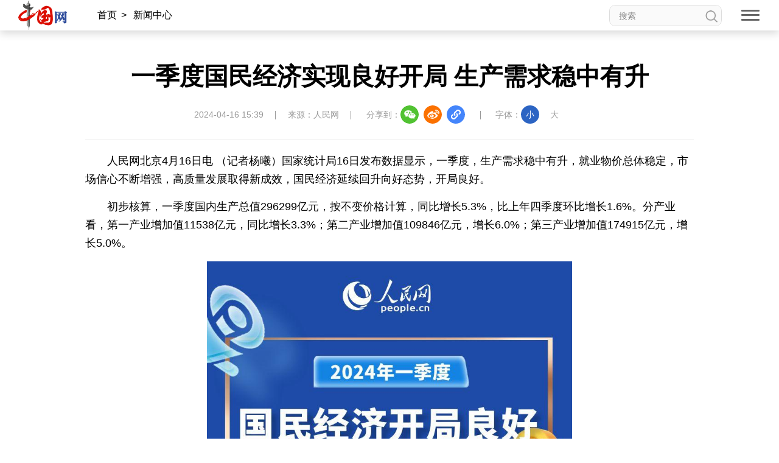

--- FILE ---
content_type: text/html; charset=UTF-8
request_url: http://news.china.com.cn/2024-04/16/content_117129299.shtml
body_size: 32083
content:
<!DOCTYPE html>
<html lang="zh-Hans-CN">

<head>
    <meta charset="UTF-8" />
    
    <meta property="og:type" content="website" />
    <meta property="og:title" content="一季度国民经济实现良好开局 生产需求稳中有升">
    <meta property="og:description" content="中国网--网上中国">
    <meta property="og:image" content="http://images.china.cn/images1/ch/2022ChinaIdex/img/shareF2023.png">
    <meta property="og:url" content="http://www.china.com.cn/">

    
    <meta name="viewport" content="width=device-width, initial-scale=1.0, maximum-scale=1.0, minimum-scale=1.0" />
    <meta http-equiv="X-UA-Compatible" content="ie=edge" />
    <link rel="stylesheet" href="http://images.china.cn/images1/resource/styles/reset-1.0.css" />
    <link rel="stylesheet" href="http://images.china.cn/images1/ch/2022ChinaIdex/nav/css/topMenu.min.css" />
    <link rel="stylesheet" href="http://images.china.cn/images1/ch/2022ChinaIdex/content/css/content_important.min.css" />
    <link rel="stylesheet" href="http://images.china.cn/images1/ch/2022ChinaIdex/content/css/content_same.min.css" />
    <link rel="stylesheet" href="http://images.china.cn/images1/ch/2022ChinaIdex/css/china_footer.min.css" />
    <script type="text/javascript" src="http://www.china.com.cn/player/video.js"></script>
    
        <title>一季度国民经济实现良好开局 生产需求稳中有升_中国网</title>

    
        <meta name="keywords" content="增长,同比,一季度,下降,全国" />

    
        <meta name="filetype" content="0"></meta>
        <meta name="publishedtype" content="1"></meta>
        <meta name="pagetype" content="1"></meta>
        <meta name="catalogs" content=""></meta>
        <meta name="contentid" content="117129299"></meta>
        <meta name="publishdate" content=" 2024-04-16"></meta>
        <meta name="author" content="李平书"></meta>
        <meta name="titlePic" content=""></meta>

</head>

<body>
    <div style="display:none;"><img src="http://images.china.cn/images1/ch/2022ChinaIdex/img/shareF2023.png" alt="分享缩略图"></div>
    <div id="headInclude">
        
        <div class="topNav">
    <img src="http://images.china.cn/images1/ch/20221220/img/nav1.png" class="topNav_logo1" />
    <a href="http://www.china.com.cn/" target="_blank">
        <img src="http://images.china.cn/images1/ch/20221220/img/nav2.png" class="topNav_logo2" /></a>
    <div class="crumb">
        <div class="local"></div>

        <div class="Search">
            <form id="FindForm" class="search" name="form1" method="get"
                action="http://query.china.com.cn/query/cn.html" target="_blank">
                <input type="text" placeholder="搜索" name="kw" id="kw" value="" class="search-1" />
                <input type="submit" id="button-addon" value="" class="search-2" />
            </form>
        </div>
    </div>

    <div class="topNav_menu" title="网站导航">
        <span></span><span></span><span></span>
    </div>
    <h1 class="article_title"></h1>
    <div class="topShare">
        <div class="informShare">分享到：
            <div class="wechat">
                <img src="http://images.china.cn/images1/ch/2022ChinaIdex/content/img/WeChat.png" class="share_icon"
                    title="微信">
                <div id="qrcode" class="qrcode"></div>
            </div>
            <a class="sina" target="_blank">
                <img src="http://images.china.cn/images1/ch/2022ChinaIdex/content/img/sina.png" class="share_icon"
                    title="微博" /></a>
            <a class="qqSpace" target="_blank">
                <img src="http://images.china.cn/images1/ch/2022ChinaIdex/content/img/qqSpace.png" class="share_icon"
                    title="QQ空间" /></a>
            <div class="copy_pic">
                <img src="http://images.china.cn/images1/ch/2022ChinaIdex/content/img/copyLink.png" class="share_icon"
                    title="复制地址" />
                <div class="copySuccess">链接已复制</div>
                <input type="text" class="link_url"
                    style="opacity: 0;width: 1px;height: 1px;position: absolute;bottom:0;z-index: -1;">
            </div>
        </div>
    </div>
</div>

<div class="pushNav">
    <div class="languages">
        <h2>LANGUAGE</h2>
        <ul>
            <li><a href="http://www.china.org.cn/" target="_blank">English</a></li>
            <li><a href="http://french.china.org.cn/" target="_blank">Français</a></li>
            <li><a href="http://german.china.org.cn/" target="_blank">Deutsch</a></li>
            <li><a href="http://japanese.china.org.cn/" target="_blank">日本語</a></li>
            <li><a href="http://russian.china.org.cn/" target="_blank">Русский язык</a></li>
            <li><a href="http://spanish.china.org.cn/" target="_blank">Español</a></li>
            <li><a href="http://arabic.china.org.cn/" target="_blank" class="arabic">العربية</a></li>
            <li><a href="http://esperanto.china.org.cn/" target="_blank">Esperanto</a></li>
            <li><a href="http://korean.china.org.cn/" target="_blank">한국어</a></li>
            <li><a href="http://big5.china.com.cn/" target="_blank">中文繁体</a></li>
        </ul>
    </div>
    <div class="channel">
        <form id="FindForm" class="search form" name="form1" method="get"
            action="http://query.china.com.cn/query/cn.html" target="_blank">
            <input type="text" placeholder="搜索" name="kw" id="kw" value="" class="search-1" />
            <input type="submit" id="button-addon" value="" class="search-2" />
        </form>
        <h2>新闻</h2>
        
            <p><a href="http://news.china.com.cn/" target="_blank">新闻</a><a href="http://zhibo.china.com.cn/" target="_blank">直播</a> <a href="http://news.china.com.cn/node_7247300.htm" target="_blank">要闻</a> <a class="xy-content-link" href="http://news.china.com.cn/node_7247303.htm" target="_blank">国际</a> <a href="http://military.china.com.cn/" target="_blank">军事</a> <a href="http://cppcc.china.com.cn/" target="_blank">政协</a> <a href="http://zw.china.com.cn/" target="_blank">政务</a> <a href="http://photo.china.com.cn/" target="_blank">图片</a> <a href="http://v.china.com.cn/" target="_blank">视频</a></p>

        <h2>财经</h2>
        
            <p><a href="http://finance.china.com.cn/" target="_blank">财经</a> <a href="http://money.china.com.cn/" target="_blank">金融</a> <a href="http://stock.china.com.cn/" target="_blank">证券</a> <a href="http://auto.china.com.cn/" target="_blank">汽车</a> <a href="http://tech.china.com.cn/" target="_blank">科技</a> <a href="http://consume.china.com.cn/" target="_blank">消费</a> <a href="http://energy.china.com.cn" target="_blank">能源</a> <a href="http://finance.china.com.cn/house/index.shtml" target="_blank">地产</a> <a href="http://agri.china.com.cn/" target="_blank">农业</a></p>

        <h2>观点</h2>
        
            <p><a href="http://www.china.com.cn/opinion2020/node_8018654.shtml" target="_blank">观点</a> <a href="http://www.china.com.cn/opinion/theory/" target="_blank">理论</a> <a href="http://think.china.com.cn/" target="_blank">智库</a> <a href="http://chinamosaic.china.com.cn/" target="_blank">中国3分钟</a> <a href="http://fangtan.china.com.cn/" target="_blank">中国访谈</a> <a href="http://www.china.com.cn/opinion/node_8018235.html" target="_blank">中国网评</a> <a href="http://news.china.com.cn/node_9018058.html" target="_blank">外媒观察</a> <a href="http://keywords.china.org.cn/" target="_blank">中国关键词</a></p>

        <h2>文化</h2>
        
            <p><a href="http://cul.china.com.cn/" target="_blank">文化</a> <a href="http://creativity.china.com.cn/" target="_blank">文创</a> <a href="http://art.china.cn/" target="_blank">艺术</a> <a href="http://fashion.china.com.cn/" target="_blank">时尚</a> <a href="http://travel.china.com.cn/" target="_blank">旅游</a> <a href="http://railway.china.com.cn/" target="_blank">铁路</a> <a href="http://read.china.com.cn/" target="_blank">悦读</a> <a href="http://mc.china.com.cn/" target="_blank">民藏</a> <a href="http://tcm.china.com.cn/" target="_blank">中医</a> <a href="http://ci.china.com.cn/" target="_blank">中国瓷</a></p>

        <h2>国情</h2>
        
            <p><a href="http://guoqing.china.com.cn/" target="_blank">国情</a> <a href="http://canjiren.china.com.cn/" target="_blank">助残</a> <a href="http://ydyl.china.com.cn/" target="_blank">一带一路</a> <a href="http://ocean.china.com.cn/" target="_blank">海洋</a> <a href="http://grassland.china.com.cn/" target="_blank">草原</a> <a href="http://gba.china.com.cn/" target="_blank">湾区</a> <a href="http://union.china.com.cn/" target="_blank">联盟</a> <a href="http://psy.china.com.cn/" target="_blank">心理</a> <a href="http://fumu.china.com.cn/" target="_blank">老年</a></p>

        <div class="pcaddDom">
            <h2>承建网站</h2>
            
                <p><a href="http://www.cpra.org.cn/" target="_blank">中国公共关系协会</a> &nbsp;<a href="http://www.wfpchinacoe.net/" target="_blank">南南合作知识分享</a><a href="http://www.comra.org/" target="_blank">中国大洋协会</a> &nbsp;<a href="http://www.tibetology.ac.cn/" target="_blank">中国藏学研究中心</a> <a href="http://f.china.com.cn/node_8001730.htm" target="_blank">南南人权论坛</a> <a href="http://ccwm.china.com.cn/" target="_blank">中国妇女儿童博物馆</a><a href="http://www.yonghegong.cn/node_7175041.htm" target="_blank">雍和宫</a> <a href="http://www.cdoaa.org.cn" target="_blank">中国大洋事务管理局</a></p>

            <h2>专业平台</h2>
            
                <p><a href="https://cn.china.cn/" target="_blank">中国供应商</a> <a href="http://business.china.com.cn/" target="_blank">商务</a> <a href="http://iot.china.com.cn/" target="_blank">物联</a> <a href="http://yingji.china.com.cn/" target="_blank">应急</a> <a href="http://edu.china.com.cn/" target="_blank">教育</a> <a href="http://stzg.china.com.cn/" target="_blank">生态</a> <a href="http://ccpd.china.com.cn/" target="_blank">儒学</a><a href="http://ent.china.com.cn/" target="_blank">娱乐</a> <a href="http://weishi.china.com.cn/" target="_blank">微视</a> &nbsp;<a href="http://life.china.com.cn/" target="_blank">生活</a> <a href="http://food.china.com.cn/" target="_blank">食品</a> <a href="http://dao.china.com.cn/" target="_blank">道家文化</a> <a href="http://music.china.com.cn/" target="_blank">音乐</a> <a href="http://bjtime.china.com.cn/" target="_blank">北京时间</a> <a href="http://jilu.china.com.cn/" target="_blank">记录中国</a><a href="http://myzg.china.com.cn/" target="_blank">母婴</a> <a href="http://szjj.china.com.cn/" target="_blank">数字经济</a> <a href="http://e.china.cn/" target="_blank">中国溯源</a> <a href="http://zx.china.com.cn/index.html" target="_blank">全球甄选</a> <a href="http://zy.china.com.cn/" target="_blank">中医肿瘤</a><a href="http://dicn.china.com.cn/" target="_blank">数智中国</a><a href="http://kyzg.china.com.cn/" target="_blank">康养中国</a><a href="http://yingshi.china.com.cn/" target="_blank">影视</a><a href="http://animation.china.com.cn/" target="_blank">动漫</a><a href="http://gx.china.com.cn/" target="_blank">高校中国</a></p>

            <h2>外宣平台</h2>
            
                <p><a href="http://slzg.china.com.cn/" target="_blank">丝路中国</a> <a href="http://hb.china.com.cn/" target="_blank">中国湖北</a> <a href="http://sd.china.com.cn/" target="_blank">新山东</a> <a href="http://henan.china.com.cn/" target="_blank">中部纵览</a> <a href="http://sc.china.com.cn/" target="_blank">中国四川</a> <a href="http://union.china.com.cn/yunnan.htm" target="_blank">七彩云南</a> <a href="http://zjnews.china.com.cn/" target="_blank">浪潮资讯</a><a href="http://qz.china.com.cn/" target="_blank">衢州有礼</a> <a href="http://wz.china.com.cn/" target="_blank">新温州</a> <a href="http://hs.china.com.cn/" target="_blank">海丝</a> <a href="http://fj.china.com.cn/" target="_blank">海峡</a><a href="http://changde.china.com.cn/" target="_blank">常德</a> <a href="http://grassland.china.com.cn/node_1013163.htm" target="_blank">兴安岭上兴安盟</a><a href="http://tianjin.china.com.cn/" target="_blank">Hello天津</a><a href="http://xz.china.com.cn/" target="_blank">圣洁西藏</a><a href="http://ln.china.com.cn/" target="_blank">天辽地宁</a><a href="http://guangxi.china.com.cn/" target="_blank">壮美广西</a><a href="http://jx.china.com.cn/" target="_blank">美丽江西</a><a href="http://hlj.china.com.cn/" target="_blank">大美黑龙江</a><a href="http://chongqing.china.com.cn" target="_blank">Hello重庆</a><a href="http://sx.china.com.cn" target="_blank">今日山西</a></p>

        </div>
    </div>
</div>
        
    </div>

    <div class="content">
        <div class="m_local">
            <a href="http://china.com.cn/" target="_blank">首页</a><span>></span>
            
                                    <a href="http://news.china.com.cn/index.shtml" target="_blank">新闻中心</a><span>></span>

        </div>

        
            <h1>一季度国民经济实现良好开局 生产需求稳中有升</h1>
            <div class="inform">
                <p>2024-04-16 15:39</p>
                    <p>来源：人民网</p>
                <div class="informShare">分享到：
                    <div class="wechat">
                        <img src="http://images.china.cn/images1/ch/2022ChinaIdex/content/img/WeChat.png"
                            class="share_icon" title="微信">
                        <div id="qrcode1" class="qrcode"></div>
                    </div>
                    <a class="sina" target="_blank">
                        <img src="http://images.china.cn/images1/ch/2022ChinaIdex/content/img/sina.png"
                            class="share_icon" title="微博" /></a>
                    <a class="qqSpace" target="_blank">
                        <img src="http://images.china.cn/images1/ch/2022ChinaIdex/content/img/qqSpace.png"
                            class="share_icon" title="QQ空间" /></a>
                    <div class="copy_pic">
                        <img src="http://images.china.cn/images1/ch/2022ChinaIdex/content/img/copyLink.png"
                            class="share_icon" title="复制地址" />
                        <div class="copySuccess">链接已复制</div>
                        <input type="text" class="link_url"
                            style="opacity: 0;width: 1px;height: 1px;position: absolute;bottom:0;z-index: -1;">
                    </div>
                </div>
                <div class="fontSize">字体：<span class="fontSmall">小</span><span class="fontBig">大</span></div>
            </div>

            <div class="article">
                <div id="vf">
                    <div id="videoarea" style="width: 820px; height: 461px;" align="center"></div>
                </div>
                <!--enpcontent--><p style="text-indent: 2em; text-align: left; margin-bottom: 15px;">人民网北京4月16日电 （记者杨曦）国家统计局16日发布数据显示，一季度，生产需求稳中有升，就业物价总体稳定，市场信心不断增强，高质量发展取得新成效，国民经济延续回升向好态势，开局良好。</p><p style="text-indent: 2em; text-align: left; margin-bottom: 15px;">初步核算，一季度国内生产总值296299亿元，按不变价格计算，同比增长5.3%，比上年四季度环比增长1.6%。分产业看，第一产业增加值11538亿元，同比增长3.3%；第二产业增加值109846亿元，增长6.0%；第三产业增加值174915亿元，增长5.0%。</p><p style="text-align: center; margin-bottom: 15px;"><img src="http://images.china.cn/site1000/2024-04/16/117129299_72e0c8f2-af28-4d55-9f26-17715bdf7341.jpg" width="600" height="1650" style="" title=""/></p><p style="text-indent: 2em; text-align: left; margin-bottom: 15px;">国家统计局副局长盛来运表示，总的来看，一季度国民经济开局良好，积极因素累积增多，为实现全年目标任务打下了较好基础。但也要看到，外部环境复杂性、严峻性、不确定性上升，经济稳定向好基础尚不牢固。下阶段，要坚持稳中求进、以进促稳、先立后破，完整、准确、全面贯彻新发展理念，加快构建新发展格局，着力推动高质量发展，积极培育发展新质生产力，加大宏观政策实施力度，切实增强经济活力、防范化解风险、改善社会预期，巩固和增强经济回升向好态势，持续推动经济实现质的有效提升和量的合理增长。</p><p style="text-indent: 2em; text-align: left; margin-bottom: 15px;"><strong>农业生产形势良好，畜牧业平稳发展</strong></p><p style="text-indent: 2em; text-align: left; margin-bottom: 15px;">一季度，农业（种植业）增加值同比增长3.8%。冬小麦播种面积保持稳定，长势总体较好，春耕春播平稳有序推进。据全国种植意向调查显示，全国稻谷、玉米意向播种面积有所增加。一季度，猪牛羊禽肉产量2490万吨，同比增长1.4%，其中，猪肉产量下降0.4%，牛肉、羊肉、禽肉产量分别增长3.6%、0.1%、6.1%；牛奶产量增长5.1%，禽蛋产量增长1.5%。一季度末，生猪存栏40850万头，同比下降5.2%；一季度，生猪出栏19455万头，下降2.2%。</p><p style="text-indent: 2em; text-align: left; margin-bottom: 15px;"><strong>工业生产较快增长，高技术制造业增长加快</strong></p><p style="text-indent: 2em; text-align: left; margin-bottom: 15px;">一季度，全国规模以上工业增加值同比增长6.1%。分三大门类看，采矿业增加值增长1.6%，制造业增长6.7%，电力、热力、燃气及水生产和供应业增长6.9%。高技术制造业增加值增长7.5%，比上年四季度加快2.6个百分点。分经济类型看，国有控股企业增加值增长5.2%；股份制企业增长6.5%，外商及港澳台投资企业增长4.8%；私营企业增长5.4%。分产品看，充电桩、3D打印设备、电子元件产品产量同比分别增长41.7%、40.6%、39.5%。3月份，规模以上工业增加值同比增长4.5%，环比下降0.08%。3月份，制造业采购经理指数为50.8%，比上月上升1.7个百分点；企业生产经营活动预期指数为55.6%，上升1.4个百分点。1-2月份，全国规模以上工业企业实现利润总额9141亿元，同比增长10.2%。</p><p style="text-indent: 2em; text-align: left; margin-bottom: 15px;"><strong>服务业增势较好，现代服务业较快增长</strong></p><p style="text-indent: 2em; text-align: left; margin-bottom: 15px;">一季度，服务业增加值同比增长5.0%。其中，信息传输、软件和信息技术服务业，租赁和商务服务业，交通运输、仓储和邮政业，住宿和餐饮业，批发和零售业增加值分别增长13.7%、10.8%、7.3%、7.3%、6.0%。3月份，全国服务业生产指数同比增长5.0%。其中，信息传输、软件和信息技术服务业，租赁和商务服务业，住宿和餐饮业生产指数分别增长12.7%、8.2%、6.2%。1-2月份，规模以上服务业企业营业收入同比增长12.0%，增速比上年全年加快3.7个百分点。3月份，服务业商务活动指数为52.4%，比上月上升1.4个百分点；业务活动预期指数为58.2%。其中，邮政、电信广播电视及卫星传输服务、货币金融服务、资本市场服务等行业商务活动指数高于60.0%。</p><p style="text-indent: 2em; text-align: left; margin-bottom: 15px;"><strong>市场销售稳定增长，服务消费增长较快</strong></p><p style="text-indent: 2em; text-align: left; margin-bottom: 15px;">一季度，社会消费品零售总额120327亿元，同比增长4.7%。按经营单位所在地分，城镇消费品零售额104280亿元，增长4.6%；乡村消费品零售额16047亿元，增长5.2%。按消费类型分，商品零售106882亿元，增长4.0%；餐饮收入13445亿元，增长10.8%。基本生活类商品销售良好，限额以上单位粮油食品类、饮料类商品零售额分别增长9.6%、6.5%。部分升级类商品销售较快增长，限额以上单位体育娱乐用品类、通讯器材类商品零售额分别增长14.2%、13.2%。全国网上零售额33082亿元，同比增长12.4%。其中，实物商品网上零售额28053亿元，增长11.6%，占社会消费品零售总额的比重为23.3%。3月份，社会消费品零售总额同比增长3.1%，环比增长0.26%。一季度，服务零售额同比增长10.0%。</p><p style="text-indent: 2em; text-align: left; margin-bottom: 15px;"><strong>固定资产投资稳中有升，高技术产业投资增长较快</strong></p><p style="text-indent: 2em; text-align: left; margin-bottom: 15px;">一季度，全国固定资产投资（不含农户）100042亿元，同比增长4.5%，比上年全年加快1.5个百分点；扣除房地产开发投资，全国固定资产投资增长9.3%。分领域看，基础设施投资增长6.5%，制造业投资增长9.9%，房地产开发投资下降9.5%。全国新建商品房销售面积22668万平方米，同比下降19.4%；新建商品房销售额21355亿元，下降27.6%。分产业看，第一产业投资增长1.0%，第二产业投资增长13.4%，第三产业投资增长0.8%。民间投资增长0.5%；扣除房地产开发投资，民间投资增长7.7%。高技术产业投资同比增长11.4%，其中高技术制造业和高技术服务业投资分别增长10.8%、12.7%。高技术制造业中，航空航天器及设备制造业、计算机及办公设备制造业投资分别增长42.7%、11.8%；高技术服务业中，电子商务服务业、信息服务业投资分别增长24.6%、16.9%。3月份，固定资产投资（不含农户）环比增长0.14%。</p><p style="text-indent: 2em; text-align: left; margin-bottom: 15px;"><strong>货物进出口稳定增长，贸易结构持续优化</strong></p><p style="text-indent: 2em; text-align: left; margin-bottom: 15px;">一季度，货物进出口总额101693亿元，同比增长5.0%。其中，出口57378亿元，增长4.9%；进口44315亿元，增长5.0%。进出口相抵，贸易顺差13063亿元。民营企业进出口增长10.7%，占进出口总额的比重为54.3%。对共建“一带一路”国家进出口增长5.5%，占进出口总额的比重为47.4%。机电产品出口增长6.8%，占出口总额的比重为59.2%。3月份，进出口总额35580亿元，同比下降1.3%。其中，出口19869亿元，下降3.8%；进口15710亿元，增长2.0%。</p><p style="text-indent: 2em; text-align: left; margin-bottom: 15px;"><strong>居民消费价格总体平稳，工业生产者价格下降</strong></p><p style="text-indent: 2em; text-align: left; margin-bottom: 15px;">一季度，全国居民消费价格（CPI）同比持平。分类别看，食品烟酒价格下降1.7%，衣着价格上涨1.6%，居住价格上涨0.2%，生活用品及服务价格上涨0.8%，交通通信价格下降1.4%，教育文化娱乐价格上涨2.3%，医疗保健价格上涨1.4%，其他用品及服务价格上涨2.9%。在食品烟酒价格中，鲜果价格下降7.3%，猪肉价格下降7.0%，鲜菜价格下降3.9%，粮食价格上涨0.4%。扣除食品和能源价格后的核心CPI同比上涨0.7%。3月份，全国居民消费价格同比上涨0.1%，环比下降1.0%。</p><p style="text-indent: 2em; text-align: left; margin-bottom: 15px;">一季度，全国工业生产者出厂价格同比下降2.7%。其中，3月份同比下降2.8%，环比下降0.1%。一季度，工业生产者购进价格同比下降3.4%。其中，3月份同比下降3.5%，环比下降0.1%。</p><p style="text-indent: 2em; text-align: left; margin-bottom: 15px;"><strong>就业形势总体稳定，城镇调查失业率微降</strong></p><p style="text-indent: 2em; text-align: left; margin-bottom: 15px;">一季度，全国城镇调查失业率平均值为5.2%，比上年同期下降0.3个百分点。3月份，全国城镇调查失业率为5.2%，比上月和上年同月均下降0.1个百分点。本地户籍劳动力调查失业率为5.3%；外来户籍劳动力调查失业率为5.1%，其中外来农业户籍劳动力调查失业率为5.0%。31个大城市城镇调查失业率为5.1%。全国企业就业人员周平均工作时间为48.6小时。一季度末，外出务工农村劳动力总量18588万人，同比增长2.2%。</p><p style="text-indent: 2em; text-align: left; margin-bottom: 15px;"><strong>居民收入稳定增长，农村居民收入增长快于城镇居民</strong></p><p style="text-indent: 2em; text-align: left; margin-bottom: 15px;">一季度，全国居民人均可支配收入11539元，同比名义增长6.2%，扣除价格因素实际增长6.2%。按常住地分，城镇居民人均可支配收入15150元，同比名义增长5.3%，实际增长5.3%；农村居民人均可支配收入6596元，同比名义增长7.6%，实际增长7.7%。从收入来源看，全国居民人均工资性收入、经营净收入、财产净收入、转移净收入分别名义增长6.8%、6.8%、3.2%、4.8%。全国居民人均可支配收入中位数9462元，同比名义增长6.4%。</p><!--/enpcontent--><!--enpproperty <articleid>117129299</articleid><date>2024-04-16 15:39:35:968</date><author></author><title>一季度国民经济实现良好开局 生产需求稳中有升</title><keyword>增长,同比,一季度,下降,全国</keyword><subtitle></subtitle><introtitle></introtitle><siteid>1000</siteid><nodeid>8005631</nodeid><nodename>2018新闻库</nodename><nodesearchname>2018新闻库</nodesearchname><picurl></picurl><picbig></picbig><picmiddle></picmiddle><picsmall></picsmall><url>http://news.china.com.cn/2024-04/16/content_117129299.shtml</url><urlpad>null</urlpad><sourcename>人民网</sourcename><abstract>国家统计局16日发布数据显示，一季度，生产需求稳中有升，就业物价总体稳定，市场信心不断增强，高质量发展取得新成效，国民经济延续回升向好态势，开局良好。</abstract><channel>1</channel><journalist></journalist><type>0</type><countPic>1</countPic><liability>李平书</liability>/enpproperty-->

                <div class="editor">【责任编辑：李平书】</div>
            </div>

    </div>

    <div class="pc_footer">
        <p>
            <a href="http://www.china.com.cn/aboutus/node_7219999.htm" target="_blank">关于我们</a>|<a
                href="http://union.china.com.cn/node_1002559.html" target="_blank">外宣服务和广告服务</a>|<a
                href="http://www.china.com.cn/node_8013619.html" target="_blank">人才招聘</a>|<a
                href="http://www.china.com.cn/aboutus/node_7219999.htm" target="_blank">联系我们</a>|<a
                href="http://www.china.com.cn/aboutus/2021-09/13/content_77749990.htm" target="_blank">公告</a>|<a
                href="http://www.china.com.cn/aboutus/2021-11/23/content_77888669.htm" target="_blank">声明</a>|<a
                href="http://www.china.com.cn/aboutus/2020-11/16/content_76913922.htm" target="_blank">友情链接</a>
        </p>
        <p><a href="http://www.china.com.cn/aboutus/2020-11/09/content_76891246.htm"
                target="_blank">中国互联网视听节目服务自律公约</a>|<a href="http://www.cyberpolice.cn/wfjb/"
                target="_blank">网络110报警服务</a>|<a href="http://www.12321.cn/"
                target="_blank">12321垃圾信息举报中心</a>|<span>总机：（86-10）88828000</span>|<span><a
                    href="http://www.china.com.cn/aboutus/2020-11/09/content_76891272.htm"
                    target="_blank">违法和不良信息举报电话：010-88828271
                    举报流程</a></span></p>
        <p> <a href="https://beian.miit.gov.cn/" target="_blank">京 ICP 证 040089
                号-1</a>|<a href="http://www.china.com.cn/aboutus/2020-06/11/content_76151953.htm"
                target="_blank">互联网新闻信息服务许可证 10120170004 号</a>|<a
                href="http://www.beian.gov.cn/portal/registerSystemInfo?recordcode=11010802027341" target="_blank">京公网安备
                11010802027341
                号</a><br /><a href="http://www.china.com.cn/aboutus/2020-11/09/content_76891258.htm"
                target="_blank">信息网络传播视听节目许可证:0105123</a>|<a
                href="http://www.china.com.cn/txt/2022-08/05/content_78358840.htm"
                target="_blank">互联网宗教信息服务许可证：京（2022）0000028</a></p>
        <p><span>版权所有 中国互联网新闻中心</span><span>Copyright © China.org.cn. All Rights Reserved</span></p>

        <div class="Icons">
            <a href="https://www.12377.cn/" target="_blank"><img
                    src="http://images.china.cn/images1/ch/2022ChinaIdex/img/ReportingCenter.png"></a>
            <a href="https://www.piyao.org.cn/" target="_blank"><img
                    src="http://images.china.cn/images1/ch/2022ChinaIdex/img/RefuteRumor.png"></a>
            <a href="https://credit.cecdc.com/CX20140804008615008710.html" target="_blank"><img
                    src="http://images.china.cn/images1/ch/2022ChinaIdex/img/sincerity.png"></a>
            <a href="https://ss.knet.cn/verifyseal.dll?sn=a12052111010021752307708&pa=0.7226022058734851"
                target="_blank"><img src="http://images.china.cn/images1/ch/2022ChinaIdex/img/cnnic.png">
            </a>
            <img src="http://images.china.cn/images1/ch/2022ChinaIdex/img/wza_logo_2.png">
        </div>
    </div>
    <div class="m_footer">
        <div class="ft1">
            <div><img src="http://images.china.cn/images1/ch/2022ChinaIdex/m/img/ft1.png" /><a
                    href="http://www.china.com.cn/?f=pad" style="color:#fff;">电脑版</a></div>
            <div><img src="http://images.china.cn/images1/ch/2022ChinaIdex/m/img/ft2.png" /><a
                    href="http://app.china.com.cn/mobile.html" style="color:#fff;">APP下载</a></div>
        </div>
        <p>版权所有 中国互联网新闻中心</p>
    </div>

    <div class="fixed">
        <div id="fix_wza"></div>
        <div class="scroll_top"><a href="#" target="_self"><span></span>返回顶部</a></div>
    </div>
    <div class="m_gotop"><a href="#" target="_self"></a></div>

    <div id="webdig_source" style="display:none">人民网
    </div>
    <script src="http://images.china.cn/images1/resource/scripts/jquery/jquery-1.12.4.min.js"></script>
    <script src="http://images.china.cn/images1/ch/2022ChinaIdex/nav/js/topMenu.js"></script>
    <script src="http://images.china.cn/images1/ch/2022ChinaIdex/content/js/china_content.js"></script>
    <script src="http://images.china.cn/images1/ch/2022ChinaIdex/content/js/qrcode.js"></script>
    <script type="text/javascript">
        new QRCode(document.getElementById("qrcode"), window.location.href);
        new QRCode(document.getElementById("qrcode1"), window.location.href);
    </script>

    <script type="text/javascript">
        document.write(unescape("%3Cscript src='https://cl2.webterren.com/webdig.js?z=12' type='text/javascript'%3E%3C/script%3E"));
    </script>

    <script type="text/javascript">
        wd_paramtracker("_wdxid=000000000000000000000000000000000000000000")
    </script>
</body>

</html>

--- FILE ---
content_type: text/css
request_url: http://images.china.cn/images1/ch/2022ChinaIdex/content/css/content_important.min.css
body_size: 75
content:
.content{width:1000px}/*# sourceMappingURL=content_important.min.css.map */